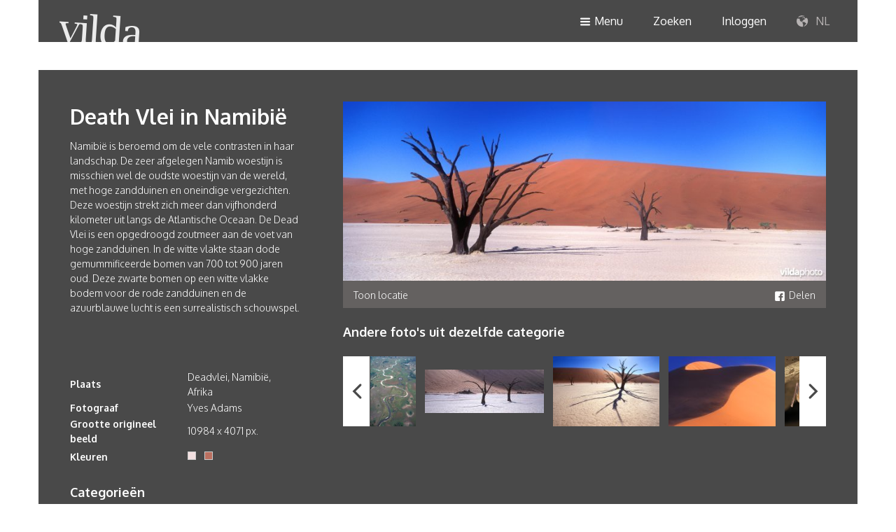

--- FILE ---
content_type: text/html; charset=UTF-8
request_url: https://www.vildaphoto.net/nl/photo/15574
body_size: 5397
content:
<!DOCTYPE html>
<html lang="en">

<head>
	<meta charset="utf-8">
	<meta http-equiv="X-UA-Compatible" content="IE=edge">
	<meta name="viewport" content="width=device-width, initial-scale=1">
	<meta property="og:url" content="https://www.vildaphoto.net/nl/photo/15574/Death+Vlei+in+Namibi%C3%AB" />
<meta property="og:type" content="product" />
<meta property="og:title" content="Death Vlei in Namibië" />
<meta property="og:description" content="Death Vlei in Namibië" />
<meta property="og:image" content="https://img1.vildaphoto.net/asset/l/15574.jpg" />
<meta property="og:site_name" content="Vildaphoto" />
<meta property="og:locale" content="nl_BE" />

	<title>Vilda</title>
	<link rel="search" type="application/opensearchdescription+xml" href="/nl/opensearch"
		title="Zoeken op Vilda" />

		

	<link href="https://static.vildaphoto.net/css/bootstrap.min.css" rel="stylesheet">
	<link href="https://static.vildaphoto.net/css/vilda-font.css" rel="stylesheet">
	<link href="https://static.vildaphoto.net/css/vilda.css?v=202202120001" rel="stylesheet">
	<link href="https://static.vildaphoto.net/css/media-queries.css" rel="stylesheet">
	<link href="https://static.vildaphoto.net/css/jquery-ui.min.css" rel="stylesheet">

	<!--[if lt IE 9]>
			<script src="https://static.vildaphoto.net/js/html5shiv.min.js"></script>
			<script src="https://static.vildaphoto.net/js/respond.min.js"></script>
		<![endif]-->

	<script src="https://static.vildaphoto.net/js/jquery-1.11.2.min.js"></script>
	<script src="https://static.vildaphoto.net/js/jquery-ui-1.11.4.min.js"></script>
	<script src="https://static.vildaphoto.net/js/jquery.ui.autocomplete.html.js"></script>
	<script async src="https://static.vildaphoto.net/js/jquery.scrollTo.min.js"></script>
	<script async src="https://static.vildaphoto.net/js/bootstrap.min.js"></script>
	<script src="https://static.vildaphoto.net/js/vilda.js?v=202202120001"></script>
</head>
<body>

			
			<script>
				window.fbAsyncInit = function() {
					FB.init({
						appId: '972786546113783',
						xfbml: true,
						version: 'v2.12'
					});
				};

				(function(d, s, id) {
					var js, fjs = d.getElementsByTagName(s)[0];
					if (d.getElementById(id)) {return;}
					js = d.createElement(s);
					js.id = id;
					js.src = "//connect.facebook.net/en_US/sdk.js";
					fjs.parentNode.insertBefore(js, fjs);
				}(document, 'script', 'facebook-jssdk'));
			</script>

			<!-- Google tag (gtag.js) -->
			<script async src="https://www.googletagmanager.com/gtag/js?id=G-96TL1QYZM3"></script>
			<script>
				window.dataLayer = window.dataLayer || [];
				function gtag(){dataLayer.push(arguments);}
				gtag('js', new Date());

				gtag('config', 'G-96TL1QYZM3');
			</script>

		
		<div class="headers-wrapper pos-fix container-fluid full-width no-padding">
		<header class="container container-header hidden-xs hidden-sm pos-rel">
			<div class="row dark-bg">
				<div class="pull-left logo">
					<a href="/nl/"><img src="https://static.vildaphoto.net/images/frontend/vilda-logo.png"
							alt="Vilda" border="0" /></a>
				</div>
				<div class="pull-right">
					<nav>
						<ul class="no-margin">
							<li><a href="nav-menu"><span
										class="icon-burger icon-size-xs padding-rt val-md"></span>Menu</a>
							</li>
							<li><a href="nav-search">Zoeken</a></li>
															<li><a href="nav-login">Inloggen</a></li>
														<li><a href="nav-lang"><span class="icon-world"></span> NL</a></li>
						</ul>
					</nav>
				</div>
			</div>
		</header>

		<header class="container container-header dark-bg hidden-lg hidden-md">
			<div class="row">
				<div class="pull-left logo">
					<a href="/"><img src="https://static.vildaphoto.net/images/frontend/vilda-logo.png" alt="Vilda"
							border="0" /></a>
				</div>
				<div class="pull-right">
					<nav>
						<ul class="no-margin">
							<li><a href="nav-menu"><span
										class="icon-burger icon-size-xs padding-rt val-md"></span>Menu</a>
							</li>
							<li><a href="nav-search"><span class="icon-search icon-size-sm val-md"></span></a></li>
															<li><a href="nav-login"><span class="icon-user icon-size-sm val-md"></span></a></li>
														<li><a href="nav-lang"><span class="icon-world icon-size-sm val-md"></span></a></li>
						</ul>
					</nav>
				</div>
			</div>
		</header>
		<div class="container container-navigation clear">

			<!-- menu -->
			<div id="nav-menu" class="hidden">
				<div
					class="row light-bg row-eq-height-xs row-eq-height-sm row-eq-height-md row-eq-height-lg padding-tp-lg padding-bt-lg">
					<div class="col-md-3 col-md-offset-3 col-sm-6 col-xs-6 bordered-rt">
						<div class="block no-padding-tp no-padding-bt">
							<h5>Contactgegevens</h5>
							<ul class="no-padding">
								<li>BE: +32 (0) 475 966 129</li>
								<li>NL: +31 (0) 6 301 24 301</li>
								<li><a href="mailto:info@vildaphoto.net">info@vildaphoto.net</a></li>
							</ul>
							<h5>Vragen?</h5>
							<p>Bekijk zeker onze <a href="/nl/faq">FAQ</a></p>

						</div>
					</div>
					<div class="col-md-6 col-sm-6 col-xs-6">
						<div class="block no-padding-tp no-padding-bt">
							<ul class="menu" style="margin-bottom:5px;"><li><a href="/nl/">Home</a></li><li><a href="/nl/category/526">Catalogus</a></li><li><a href="/nl/faq">Veelgestelde vragen</a></li><li><a href="/nl/page/photo_video_productions">Foto- &amp; videoproducties</a></li><li><a href="/nl/blog">Wilde verhalen</a></li><li><a href="/nl/bio">Het team</a></li></ul>
						</div>
					</div>
				</div>
			</div>

			<!-- language -->
			<div id="nav-lang" class="hidden">
				<div class="row">
					<div class="light-bg padding-tp padding-bt pull-right">
						<div class="block no-padding">
							<ul class="no-padding center">
								<li><a href="/nl">NL</a></li>
								<li><a href="/fr">FR</a></li>
								<li><a href="/en">EN</a></li>
							</ul>
						</div>
					</div>
				</div>
			</div>

			<!-- login -->
			<div id="nav-login-parent" class="parent hidden">
				<div id="nav-login" class="hidden">
					<div class="row light-bg row-eq-height-md row-eq-height-lg padding-tp-lg padding-bt-lg">
						<div class="col-lg-6 col-md-6 col-sm-6 col-xs-12 bordered-rt">
							<div class="block no-padding-tp no-padding-bt">
								<h5>Aanmelden</h5>
								<form class="form-horizontal" method="post" action="/action">
									<div class="form-group">
										<div class="col-xs-12 col-md-10">
											<input type="email" name="email" id="login-email" class="form-control"
												placeholder="Emailadres">
										</div>
									</div>
									<div class="form-group">
										<div class="col-xs-12 col-md-10">
											<input type="password" name="password" class="form-control"
												placeholder="Wachtwoord">
										</div>
									</div>
									<div class="form-group margin-tp-sm padding-bt-xs">
										<div class="col-md-3 col-sm-4 col-xs-4">
											<button type="submit" class="btn btn-default">Inloggen</button>
										</div>
										<div class="col-md-7 col-sm-8 col-xs-7 val-md no-padding-lt"
											style="line-height: 35px;">
											<span onclick="javascript:loadForgottenPassword();"
												style="cursor:pointer;">Wachtwoord vergeten?</span>
										</div>
									</div>
									<input type="hidden" name="rh"
										value="ee461c79f49456224b3df113ee3ac992" />
									<input type="hidden" name="r" value="L25sL3Bob3RvLzE1NTc0" />
									<input type="hidden" name="action" value="accounts-login" />
								</form>
							</div>
						</div>
						<div class="col-lg-6 col-md-6 col-sm-6 col-xs-12">
							<div class="block no-padding-tp no-padding-bt">
								<h5>Nog geen account?</h5>
								<p>Met een vilda account krijg je toegang tot persoonlijke functies, bestellen, previews en persoonlijke albums.
									<button class="btn btn-default margin-tp-sm"
										onclick="javascript:loadCreateAccount();">Account aanmaken</button>
								</p>
							</div>
						</div>
					</div>
				</div>
			</div>

			<div id="my-vilda-parent" class="parent hidden">
				<!-- my vilda -->
			</div>

			<div id="nav-cart-parent" class="parent hidden">
				<!-- my vilda -->
			</div>

			<div id="nav-search-parent" class="parent hidden">
				<!-- search -->

			</div>

			<div id="nav-create-account-parent" class="parent hidden">
				<!-- create-account -->
			</div>

			<div id="nav-change-password-parent" class="parent hidden">
				<!-- change-password -->
			</div>

			<div id="nav-forgotten-password-parent" class="parent hidden">
				<!-- forgotten-password -->
			</div>

			<div id="nav-update-account-parent" class="parent hidden">
				<!-- update-account -->
			</div>
		</div>
</div>

<div class="container container-main-content padding-tp-lg first" style="padding-left:0!important;">
	<div class="container-detail pos-rel dark-bg">
		<div class="container">
		<div class="row nav">
			<div class="col-xs-12">
				<div class="block right no-padding-rt no-padding-lt" style="padding-bottom: 15px;">
									</div>
			</div>
		</div>
		<div class="row">
			<div class="col-lg-4 col-md-5 col-xs-12 hidden-sm hidden-xs">
				<div class="block no-padding-tp no-padding-rt no-padding-lt">
					<h2>Death Vlei in Namibië</h2>
					<p>
						Namibië is beroemd om de vele contrasten in haar landschap. De zeer afgelegen Namib woestijn is misschien wel de oudste woestijn van de wereld, met hoge zandduinen en oneindige vergezichten. Deze woestijn strekt zich meer dan vijfhonderd kilometer uit langs de Atlantische Oceaan.
De Dead Vlei is een opgedroogd zoutmeer aan de voet van hoge zandduinen. In de witte vlakte staan dode gemummificeerde bomen van 700 tot 900 jaren oud. Deze zwarte bomen op een witte vlakke bodem voor de rode zandduinen en de azuurblauwe lucht is een surrealistisch schouwspel.</p>																<h3>&nbsp;</h3>
					
					<table class="table-list margin-bt-md" border="0" cellspacing="0" cellpadding="0">
						<tbody>
															<tr>
									<td><strong>Plaats</strong></td>
									<td>Deadvlei, Namibië, Afrika</td>
								</tr>
														<tr>
								<td>
									<strong>
																					Fotograaf
																			</strong>
								</td>
								<td>Yves Adams</td>
							</tr>
							
							
																	<tr>
										<td><strong>Grootte origineel beeld</strong></td>
										<td>10984 x 4071 px.</td>
									</tr>
								
																	<tr>
										<td><strong>Kleuren</strong></td>
										<td>
																							<div style="display:inline-block;width:12px;height:12px;margin-top:6px;background-color:#f3e0e1;border: 1px solid #ccc;cursor:pointer;"
													onmouseup="javascript:document.location.href='/color?rgb=f3e0e1';">
													&nbsp;</div>
																																		&nbsp;&nbsp;
												<div style="display:inline-block;width:12px;height:12px;margin-top:6px;background-color:#bb7060;border: 1px solid #ccc;cursor:pointer;"
													onmouseup="javascript:document.location.href='/color?rgb=bb7060';">
													&nbsp;</div>
																					</td>
									</tr>
																					</tbody>
					</table>

					
					<h4>Categorieën</h4>
										<ul class="list list-stripe"><li><a href="/nl/category/549/Geografische+zones">Geografische zones</a> &gt; <a href="/nl/category/595/Afrika">Afrika</a></li><li><a href="/nl/category/529/Landschappen">Landschappen</a></li><li><a href="/nl/category/529/Landschappen">Landschappen</a> &gt; <a href="/nl/category/578/Zee%2C+strand%2C+schorren+en+duinen">Zee, strand, schorren en duinen</a></li><li><a href="/nl/category/534/Varia">Varia</a> &gt; <a href="/nl/category/773/Panorama">Panorama</a></li></ul>

					<div class="btn-container">
													<button class="btn green-bg no-border-rd"
								onmouseup="javascript:showAddPhotosToShoppingbasket(15574,'photo');"><span
									class="icon-cart icon-size-xs val-md padding-rt"></span>Bereken prijs en bestel</button>
							<br /><br />
												<button class="btn green-bg no-border-rd"
							onmouseup="javascript:gridAddPhotoToLightbox(15574);"><span
								class="icon-star icon-size-xs val-md padding-rt"></span>Toevoegen aan album</button>
					</div>

				</div>
			</div>
			<div class="col-lg-8 col-md-7 col-xs-12 pos-rel">
				<div class="block no-padding-tp no-padding-rt no-padding-lt">
					<div class="subrow">
													<img id="photopanelphoto" src="https://img1.vildaphoto.net/asset/l/15574.jpg"
								alt="Death Vlei in Namibië" border="0" />
												<div id="photolocationmap" style="display:none;height:200px;"></div>
						<div class="options hidden-xs">
							<!-- <div class="col-lg-3 col-md-4 col-sm-3 col-xs-6"><a href="#">Opmerkingen <span class="icon-bubble icon-size-xs val-md padding-lt"></span></a></div>
							<div class="col-lg-3 col-md-4 col-sm-3 col-xs-6"><span data-toggle="modal" data-target="#myModal">E-card verzenden</span><span class="icon-send icon-size-xs val-md padding-lt"></span></a></div> -->
															<div class="col-lg-3 col-md-4 col-sm-3 col-xs-6">
									<a
										href="javascript:showMap(-24.7630825065, 15.2945780754);">Toon locatie</a>
								</div>
																					<div class="col-lg-3 col-md-12 col-sm-3 col-xs-6 right" style="float:right;"><a
									href="javascript:sharePhotoViaFacebook(15574);"><span
										class="icon-facebook-sq icon-size-xs val-md padding-rt"></span>Delen</a></div>
						</div>
					</div>

																<div class="subrow margin-tp-md">
							<h4>
																	Andere foto's uit dezelfde categorie
															</h4>
							<div class="carrousel pos-rel margin-tp-xs" style="min-height:100px;">
								<div class="wrapper" style="position:absolute;left:39px;" id="relphotocarrouselwrapper">
									<ul id="relphotocarrouselul">
																					<li><a
													href="/nl/photo/17731"><img
														src="https://img1.vildaphoto.net/asset/t/17731.jpg" alt="" border="0"
														style="max-height:100px;" /></a></li>
																					<li><a
													href="/nl/photo/15571"><img
														src="https://img1.vildaphoto.net/asset/t/15571.jpg" alt="" border="0"
														style="max-height:100px;" /></a></li>
																					<li><a
													href="/nl/photo/17740"><img
														src="https://img1.vildaphoto.net/asset/t/17740.jpg" alt="" border="0"
														style="max-height:100px;" /></a></li>
																					<li><a
													href="/nl/photo/17748"><img
														src="https://img1.vildaphoto.net/asset/t/17748.jpg" alt="" border="0"
														style="max-height:100px;" /></a></li>
																					<li><a
													href="/nl/photo/75846"><img
														src="https://img1.vildaphoto.net/asset/t/75846.jpg" alt="" border="0"
														style="max-height:100px;" /></a></li>
																					<li><a
													href="/nl/photo/94989"><img
														src="https://img1.vildaphoto.net/asset/t/94989.jpg" alt="" border="0"
														style="max-height:100px;" /></a></li>
																					<li><a
													href="/nl/photo/59546"><img
														src="https://img1.vildaphoto.net/asset/t/59546.jpg" alt="" border="0"
														style="max-height:100px;" /></a></li>
																					<li><a
													href="/nl/photo/39006"><img
														src="https://img1.vildaphoto.net/asset/t/39006.jpg" alt="" border="0"
														style="max-height:100px;" /></a></li>
																					<li><a
													href="/nl/photo/15573"><img
														src="https://img1.vildaphoto.net/asset/t/15573.jpg" alt="" border="0"
														style="max-height:100px;" /></a></li>
																					<li><a
													href="/nl/photo/93394"><img
														src="https://img1.vildaphoto.net/asset/t/93394.jpg" alt="" border="0"
														style="max-height:100px;" /></a></li>
																					<li><a
													href="/nl/photo/17735"><img
														src="https://img1.vildaphoto.net/asset/t/17735.jpg" alt="" border="0"
														style="max-height:100px;" /></a></li>
																					<li><a
													href="/nl/photo/122933"><img
														src="https://img1.vildaphoto.net/asset/t/122933.jpg" alt="" border="0"
														style="max-height:100px;" /></a></li>
																					<li><a
													href="/nl/photo/93398"><img
														src="https://img1.vildaphoto.net/asset/t/93398.jpg" alt="" border="0"
														style="max-height:100px;" /></a></li>
																					<li><a
													href="/nl/photo/15581"><img
														src="https://img1.vildaphoto.net/asset/t/15581.jpg" alt="" border="0"
														style="max-height:100px;" /></a></li>
																					<li><a
													href="/nl/photo/19850"><img
														src="https://img1.vildaphoto.net/asset/t/19850.jpg" alt="" border="0"
														style="max-height:100px;" /></a></li>
																					<li><a
													href="/nl/photo/75850"><img
														src="https://img1.vildaphoto.net/asset/t/75850.jpg" alt="" border="0"
														style="max-height:100px;" /></a></li>
																					<li><a
													href="/nl/photo/83781"><img
														src="https://img1.vildaphoto.net/asset/t/83781.jpg" alt="" border="0"
														style="max-height:100px;" /></a></li>
																					<li><a
													href="/nl/photo/63060"><img
														src="https://img1.vildaphoto.net/asset/t/63060.jpg" alt="" border="0"
														style="max-height:100px;" /></a></li>
																					<li><a
													href="/nl/photo/53701"><img
														src="https://img1.vildaphoto.net/asset/t/53701.jpg" alt="" border="0"
														style="max-height:100px;" /></a></li>
																					<li><a
													href="/nl/photo/19075"><img
														src="https://img1.vildaphoto.net/asset/t/19075.jpg" alt="" border="0"
														style="max-height:100px;" /></a></li>
																			</ul>
								</div>
								<div class="carrousel-nav">
									<span class="prev icon-arrow-left icon-size-sm val-md"
										onclick="javascript:photodetailpanelSlideRelatedPhotos('l');"></span>
									<span class="next icon-arrow-right icon-size-sm val-md pull-right"
										onclick="javascript:photodetailpanelSlideRelatedPhotos('r');"></span>
								</div>
							</div>
						</div>
					
				</div>

				<div class="col-lg-4 col-md-5 col-xs-12 hidden-lg hidden-md padding-bt">
					<div class="block no-padding-tp no-padding-rt no-padding-lt">
						<h2>Death Vlei in Namibië</h2>
													<h3>&nbsp;</h3>
						
						<table class="table-list margin-bt-md" border="0" cellspacing="0" cellpadding="0">
							<tbody>
																	<tr>
										<td><strong>Plaats</strong></td>
										<td>Deadvlei, Namibië, Afrika</td>
									</tr>
																<tr>
									<td><strong>Fotograaf</strong></td>
									<td>Yves Adams</td>
								</tr>
								
																	<tr>
										<td><strong>Grootte origineel beeld</strong></td>
										<td>10984 x 4071 px.
										</td>
									</tr>
								
																	<tr>
										<td><strong>Kleuren</strong></td>
										<td>
																							<div style="display:inline-block;width:12px;height:12px;margin-top:6px;background-color:#f3e0e1;border: 1px solid #ccc;cursor:pointer;"
													onmouseup="javascript:document.location.href='/color?rgb=f3e0e1';">
													&nbsp;</div>
																																		&nbsp;&nbsp;
												<div style="display:inline-block;width:12px;height:12px;margin-top:6px;background-color:#bb7060;border: 1px solid #ccc;cursor:pointer;"
													onmouseup="javascript:document.location.href='/color?rgb=bb7060';">
													&nbsp;</div>
																					</td>
									</tr>
															</tbody>
						</table>

						<p>
							Namibië is beroemd om de vele contrasten in haar landschap. De zeer afgelegen Namib woestijn is misschien wel de oudste woestijn van de wereld, met hoge zandduinen en oneindige vergezichten. Deze woestijn strekt zich meer dan vijfhonderd kilometer uit langs de Atlantische Oceaan.
De Dead Vlei is een opgedroogd zoutmeer aan de voet van hoge zandduinen. In de witte vlakte staan dode gemummificeerde bomen van 700 tot 900 jaren oud. Deze zwarte bomen op een witte vlakke bodem voor de rode zandduinen en de azuurblauwe lucht is een surrealistisch schouwspel.</p>
						<h4>Categorieën</h4>
						<ul class="list list-stripe"><li><a href="/nl/category/549/Geografische+zones">Geografische zones</a> &gt; <a href="/nl/category/595/Afrika">Afrika</a></li><li><a href="/nl/category/529/Landschappen">Landschappen</a></li><li><a href="/nl/category/529/Landschappen">Landschappen</a> &gt; <a href="/nl/category/578/Zee%2C+strand%2C+schorren+en+duinen">Zee, strand, schorren en duinen</a></li><li><a href="/nl/category/534/Varia">Varia</a> &gt; <a href="/nl/category/773/Panorama">Panorama</a></li></ul>

						<div class="btn-container">
															<button class="btn green-bg no-border-rd"
									onmouseup="javascript:showAddPhotosToShoppingbasket(15574,'photo');"><span
										class="icon-cart icon-size-xs val-md padding-rt"></span>Bereken prijs en bestel</button>
								<br /><br />
														<button class="btn green-bg no-border-rd"
								onmouseup="javascript:gridAddPhotoToLightbox(15574);"><span
									class="icon-star icon-size-xs val-md padding-rt"></span>Toevoegen aan album</button>
						</div>

					</div>
				</div>

			</div>
		</div>
	</div>
</div>
</div>

		<div class="overlay-xs green-bg">
		    <div class="block">
		        <h2>Draai uw scherm voor een optimale ervaring</h2>
		        <span class="icon-rotate padding-tp-lg" style="font-size: 100px;"></span>
		    </div>
		</div>

		<footer class="container-fluid dark-bg full-width">
			<div class="container">
				<div class="row">
					<div class="col-md-2 col-sm-3 col-xs-12 no-padding-lt  hidden-xs">
						<div class="block no-padding-lt">
							<h5>Vildaphoto</h5>
							<ul>
								<li> <a href="/nl/">Home</a></li>
								<li><a href="/nl/category/526/">Catalogus</a></li>
								<li><a href="/nl/page/photo_video_productions">Video</a></li>
							</ul>
						</div>
					</div>
					<div class="col-md-3 hidden-sm hidden-xs">
						<div class="block">
							<h5>Nieuwsbrief</h5>
							<p>Blijf up to date en abonneer je op onze nieuwsbrief.</p>
						</div>
					</div>
					<div class="col-md-3 col-sm-4 col-xs-6 no-padding-xs">
						<div class="block">
							<h5>Hulp nodig?</h5>
							<ul>
								<li>BE: +32 (0) 475 966 129</li>
								<li>NL: +31 (0) 6 301 24 301</li>
								<li><a class="underline" href="mailto:info@vildaphoto.net">info@vildaphoto.net</a></li>
								<li class="padding-tp"><a href="/nl/faq">FAQ</a></li>
								<li><a href="/nl/contact">Contact</a></li>
							</ul>
						</div>
					</div>
					<div class="col-md-4 col-sm-4 col-xs-6 no-padding-rt no-padding-xs">
						<div class="block no-padding-rt">
							<h5>Volg onze wilde verhalen</h5>
							<p>Volg ons op onze <a class="underline" href="/nl/blog">blog</a> of via social media.</p>
                            
							<div class="social-media">
								<a href="https://www.facebook.com/pages/Vilda/146916395357841?fref=ts" target="_blank"><span class="icon-facebook icon-size-sm"></span></a>
							</div>
						</div>
					</div>
				</div>
			</div>
		</footer>
		
		<div id="modal-addphototolightbox"></div>
		<div id="modal-addphototoshoppingbasket"></div>
		
		<script type="text/javascript">
		<!--
			var pref_view_extralarge = false;
			var is_logged_in = false;
			var vilang = "nl";
			var vihost = "www.vildaphoto.net";
			var lclOfferte = "Offerte";
			var sizemapping = {   1: 'DIN' ,  2: 'DIN' ,  3: 'DIN' ,  4: 'DIN' ,  5: 'DIN' ,  6: 'DIN' ,  7: 'CM' ,  8: 'CM' ,  9: 'PX' ,  10: 'TV'  };
			var sizes = { 'DIN': [ 'A8', 'A7', 'A6', 'A5', 'A4', 'A3', 'A2', 'A2+' ]
						 ,'CM': [ '30cm', '60cm', '120cm', '240cm', '400cm' ]
						 ,'PX': [ '800px', '1240px', '1900px', '2500px', '3500px', '5000px' ]
						 ,'TV': { 'Regionaal': "Regionaal", 'Nationaal': "Nationaal", 'Internationaal': "Internationaal" }  };
		//-->	
		</script>
                <script src="https://maps.googleapis.com/maps/api/js?key=AIzaSyAfKgBSqjmUvTKJLWL71yfSZGrozQpjUUY" async defer></script>
        </body>
</html>



--- FILE ---
content_type: text/css
request_url: https://static.vildaphoto.net/css/media-queries.css
body_size: 973
content:
/* Extra Small */
@media(max-width:767px){
	body {
		overflow-x: hidden;
	}
	.row-eq-height-xs {
		display: flex !important;
		display: -webkit-box;
		display: -moz-box;
		display: -ms-flexbox;
	}
	.block {
		padding: 20px;
	}
	.header-banner {
		overflow: hidden;
	}
	.headers-wrapper.pos-fix {
		position: relative;	
	}
	header.container-header nav ul li:last-child span {
		margin-right: 0;
	}
	header.container-header nav ul li a {
		padding: 0 12px;
	}
	#nav-lang .light-bg {
		width: 48px;
	}
	.container.first {
		padding-top: 30px !important;
	}
	h3 {
		padding: 10px 0;
	}
	.dark-bg-xs {
		background-color: #494949;
		color: #ffffff;
	}
	.no-padding-xs {
		padding: 0;
	}
	.no-padding-tp-xs {
		padding-top: 0;
	}
	.no-padding-rt-xs {
		padding-right: 0;
	}
	.margin-bt-lg {
		margin-bottom: 20px;
	}
	
	footer {
		margin-top: 50px;
	}
	iframe {
		height: auto;
		max-width: 100%;
	}
	.productions .category-block {
		margin-bottom: 20px;
	}
	.no-border-tp-xs {
		border-top: none;
	}
	.bordered-lt-xs {
		border-left: 1px solid #cfcfcf;
	}
	.container-detail .container {
		width: 95%;
	}
	.container-detail .subrow .right {
		text-align: left;
		padding-top: 5px;
	}
	.container-detail .subrow .col-xs-6 {
		padding-top: 2.5px;
		padding-bottom: 2.5px;
	}
	.container-detail .nav .col-xs-12 .right {
		text-align: left !important;
		padding-top: 35px;
	}
	.album .filter .pull-left {
		margin-bottom: 5px;
	}
}

/* Small */
@media(min-width:768px) and (max-width:991px){
	.row-eq-height-sm {
		display: flex !important;
		display: -webkit-box;
		display: -moz-box;
		display: -ms-flexbox;
	}
	.row.nav .block {
		padding-right: 50px !important;
	}
	header.container-header nav ul li a {
		padding: 0 15px;
	}
	#nav-lang .light-bg {
		width: 63px;
	}
	.dark-bg-sm {
		background-color: #494949;
		color: #ffffff;
	}
	.bordered-lt-sm {
		border-left: 1px solid #cfcfcf;
	}
	iframe {
		height: auto;
		max-width: 100%;
	}
	.no-padding-sm {
		padding: 0 !important;
	}
	.productions .category-block {
		margin-bottom: 20px;
	}
	.no-border-tp-sm {
		border-top: none;
	}
	.bordered-lt-sm {
		border-left: 1px solid #cfcfcf;
	}
	.assets .block {
		padding-bottom: 0;
	}
	.form-horizontal .control-label {
		padding-top: 0;
		padding-bottom: 3px;
	}
	footer {
		margin-top: 70px;
	}
}

/* Medium */
@media(min-width:992px) and (max-width:1199px){
	.row-eq-height-md {
		display: flex !important;
		display: -webkit-box;
		display: -moz-box;
		display: -ms-flexbox;
	}
	header.container-header nav ul li:last-child span{
		font-size: 16px;
		margin-right: 7px;
		vertical-align: middle;
	}
	.dark-bg-md {
		background-color: #494949;
		color: #ffffff;
	}
	iframe {
		height: auto;
		max-width: 100%;
	}
	.container-detail .subrow .right {
		text-align: left;
		padding-top: 5px;
	}
}

/* Large */
@media(min-width:1200px){
	.row-eq-height-lg {
		display: flex !important;
		display: -webkit-box;
		display: -moz-box;
		display: -ms-flexbox;
	}
	header.container-header nav ul li:last-child span{
		font-size: 16px;
		margin-right: 7px;
		vertical-align: middle;
	}
	.padding-lg {
		padding: 30px;
	}
	.padding-lt-lg {
		padding-left: 50px;
	}
	.padding-rt-lg {
		padding-right: 50px;
	}
	.dark-bg-lg {
		background-color: #494949;
		color: #ffffff;
	}
	.no-bckgr {
		background: transparent;
	}
	iframe {
		max-width: 100%;
	}
	.container-detail {
		width: 1170px;
		margin: 0 auto;
	}
	.container-detail .nav .col-xs-12 {
		padding-right: 75px;
	}
	.container-detail .col-lg-4 .block {
		padding-left: 30px !important;
	}
	.container-detail .col-lg-8 .block {
		padding-left: 30px !important;
		padding-right: 30px !important;
	}
}

@media (max-device-width : 568px) 
and (orientation : portrait) {
	html, body {
		overflow: hidden !important;
	}
	.overlay-xs {
		display: block;
	}
}